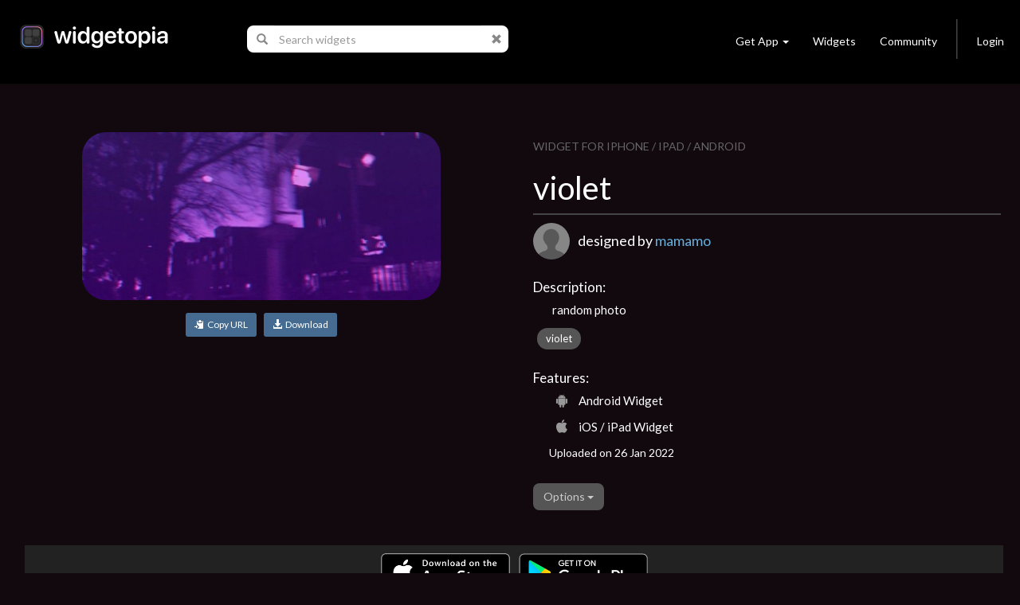

--- FILE ---
content_type: text/css; charset=UTF-8
request_url: https://widgetopia.io/css/styles.css
body_size: -181
content:
@charset "UTF-8";

.divider-vertical {
height: 50px;
margin: 0 9px;
border-left: 1px solid #444;
border-right: 1px solid #222;
}

@font-face {
  font-family: "wmfont";
  src:url("fonts/wmfont.eot");
  src:url("fonts/wmfont.eot?#iefix") format("embedded-opentype"),
    url("fonts/wmfont.woff") format("woff"),
    url("fonts/wmfont.ttf") format("truetype"),
    url("fonts/wmfont.svg#wmfont") format("svg");
  font-weight: normal;
  font-style: normal;

}

.follow1 {
  font-size: 24px;
  margin-right: 2px;
}

.follow2 {
  font-size: 16px;
}


.handles {
  width:24px;
  margin:5px;
}

[data-icon]:before {
  font-family: "wmfont" !important;
  content: attr(data-icon);
  font-style: normal !important;
  font-weight: normal !important;
  font-variant: normal !important;
  text-transform: none !important;
  speak: none;
  line-height: 1;
  -webkit-font-smoothing: antialiased;
  -moz-osx-font-smoothing: grayscale;
}

[class^="icon-"]:before,
[class*=" icon-"]:before {
  font-family: "wmfont" !important;
  font-style: normal !important;
  font-weight: normal !important;
  font-variant: normal !important;
  text-transform: none !important;
  speak: none;
  line-height: 1;
  margin-left: 2.5px;
  margin-right: 2.5px;
  color: #999;
  -webkit-font-smoothing: antialiased;
  -moz-osx-font-smoothing: grayscale;
}

.icon-cal:before {
  content: "\62";
}
.icon-st:before {
  content: "\63";
}
.icon-mn:before {
  content: "\65";
}
.icon-bt:before {
  content: "\64";
}
.icon-tap:before {
  content: "\61";
}
.icon-aw:before {
  content: "\68";
}
.icon-map:before {
  content: "\66";
}
.icon-cps:before {
  content: "\6b";
}
.icon-tz:before {
  content: "\6c";
}
.icon-u:before {
  content: "\69";
}
.icon-sw:before {
  content: "\6d";
}
.icon-hr:before {
  content: "\67";
}
.icon-w:before {
  content: "\6e";
}
.icon-cd:before {
  content: "\6f";
}
.icon-zne:before {
  content: "\70";
}
.icon-ani:before {
  content: "\71";
}
.icon-an:before {
  content: "\72";
}
.icon-cpn:before {
  content: "\75";
}
.icon-gyr:before {
  content: "\76";
}
.icon-tsk:before {
  content: "\77";
}
.icon-pbt:before {
  content: "\78";
}
.icon-dt:before {
  content: "\6a";
}
.icon-12:before {
  content: "\73";
}
.icon-24:before {
  content: "\74";
}
.icon-ap:before {
  content: "\79";
}

.glyphicon.spinning {
    animation: spin 1s infinite linear;
    -webkit-animation: spin2 1s infinite linear;
}

@keyframes spin {
    from { transform: scale(1) rotate(0deg); }
    to { transform: scale(1) rotate(360deg); }
}

@-webkit-keyframes spin2 {
    from { -webkit-transform: rotate(0deg); }
    to { -webkit-transform: rotate(360deg); }
}